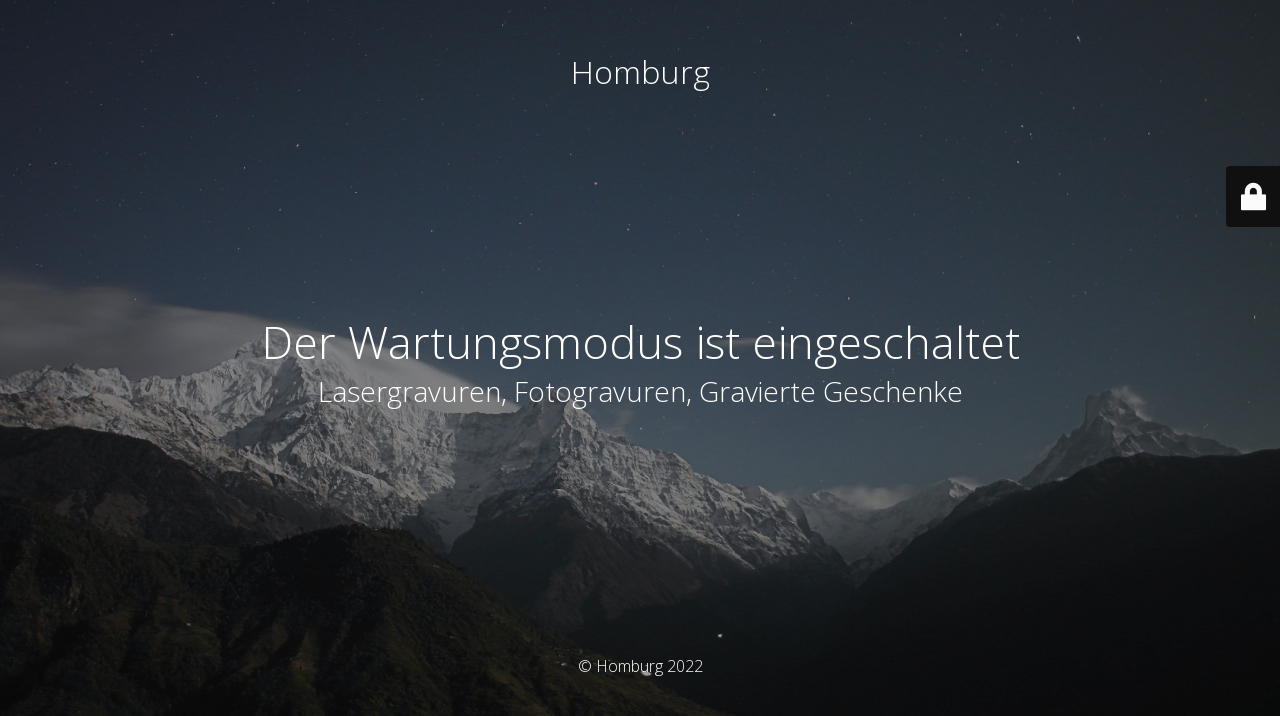

--- FILE ---
content_type: text/html; charset=UTF-8
request_url: http://www.laser-gravuren.de/produkt-schlagwort/opinel/
body_size: 2164
content:
<!DOCTYPE html>
<html lang="de">
<head>
	<meta charset="UTF-8" />
	<title>Site is undergoing maintenance</title>	<link rel="icon" href="http://www.laser-gravuren.de/wp-content/uploads/2016/06/cropped-website-icon4-120x120.png" sizes="32x32" />
<link rel="icon" href="http://www.laser-gravuren.de/wp-content/uploads/2016/06/cropped-website-icon4-300x300.png" sizes="192x192" />
<link rel="apple-touch-icon" href="http://www.laser-gravuren.de/wp-content/uploads/2016/06/cropped-website-icon4-300x300.png" />
<meta name="msapplication-TileImage" content="http://www.laser-gravuren.de/wp-content/uploads/2016/06/cropped-website-icon4-300x300.png" />
	<meta name="viewport" content="width=device-width, maximum-scale=1, initial-scale=1, minimum-scale=1">
	<meta name="description" content="Lasergravuren, Fotogravuren, Gravierte Geschenke"/>
	<meta http-equiv="X-UA-Compatible" content="" />
	<meta property="og:site_name" content="Homburg - Lasergravuren, Fotogravuren, Gravierte Geschenke"/>
	<meta property="og:title" content="Site is undergoing maintenance"/>
	<meta property="og:type" content="Maintenance"/>
	<meta property="og:url" content="http://www.laser-gravuren.de"/>
	<meta property="og:description" content="Lasergravuren, Fotogravuren, Gravierte Geschenke"/>
		<link rel="profile" href="http://gmpg.org/xfn/11" />
	<link rel="pingback" href="http://www.laser-gravuren.de/xmlrpc.php" />
	<link rel='stylesheet' id='mtnc-style-css'  href='http://www.laser-gravuren.de/wp-content/plugins/maintenance/load/css/style.css?ver=1649356088' type='text/css' media='all' />
<link rel='stylesheet' id='mtnc-fonts-css'  href='http://www.laser-gravuren.de/wp-content/plugins/maintenance/load/css/fonts.css?ver=1649356088' type='text/css' media='all' />
<style type="text/css">body {background-color: #111111}.preloader {background-color: #111111}body {font-family: Open Sans; }.site-title, .preloader i, .login-form, .login-form a.lost-pass, .btn-open-login-form, .site-content, .user-content-wrapper, .user-content, footer, .maintenance a{color: #ffffff;} a.close-user-content, #mailchimp-box form input[type="submit"], .login-form input#submit.button  {border-color:#ffffff} input[type="submit"]:hover{background-color:#ffffff} input:-webkit-autofill, input:-webkit-autofill:focus{-webkit-text-fill-color:#ffffff} body &gt; .login-form-container{background-color:#111111}.btn-open-login-form{background-color:#111111}input:-webkit-autofill, input:-webkit-autofill:focus{-webkit-box-shadow:0 0 0 50px #111111 inset}input[type='submit']:hover{color:#111111} #custom-subscribe #submit-subscribe:before{background-color:#111111} </style>		<!--[if IE]>
	<style type="text/css">

	</style>
	<script type="text/javascript" src="http://www.laser-gravuren.de/wp-content/plugins/maintenance/load/js/jquery.backstretch.min.js"></script>
	<![endif]-->
	<link rel="stylesheet" href="https://fonts.googleapis.com/css?family=Open%20Sans:300,300italic,regular,italic,600,600italic,700,700italic,800,800italic:300"></head>

<body class="maintenance ">

<div class="main-container">
	<div class="preloader"><i class="fi-widget" aria-hidden="true"></i></div>	<div id="wrapper">
		<div class="center logotype">
			<header>
				<div class="logo-box istext" rel="home"><h1 class="site-title">Homburg</h1></div>			</header>
		</div>
		<div id="content" class="site-content">
			<div class="center">
                <h2 class="heading font-center" style="font-weight:300;font-style:normal">Der Wartungsmodus ist eingeschaltet</h2><div class="description" style="font-weight:300;font-style:normal"><h3>Lasergravuren, Fotogravuren, Gravierte Geschenke</h3></div>			</div>
		</div>
	</div> <!-- end wrapper -->
	<footer>
		<div class="center">
			<div style="font-weight:300;font-style:normal">© Homburg 2022</div>		</div>
	</footer>
					<picture class="bg-img">
						<img src="http://www.laser-gravuren.de/wp-content/uploads/2022/04/mt-sample-background.jpg">
		</picture>
	</div>

	<div class="login-form-container">
		<input type="hidden" id="mtnc_login_check" name="mtnc_login_check" value="e8888c40e5" /><input type="hidden" name="_wp_http_referer" value="/produkt-schlagwort/opinel/" /><form id="login-form" class="login-form" method="post"><label>Benutzeranmeldung</label><span class="login-error"></span><span class="licon user-icon"><input type="text" name="log" id="log" value="" size="20" class="input username" placeholder="Benutzername" /></span><span class="picon pass-icon"><input type="password" name="pwd" id="login_password" value="" size="20" class="input password" placeholder="Passwort" /></span><a class="lost-pass" href="http://www.laser-gravuren.de/wp-login.php?action=lostpassword">Passwort vergessen</a><input type="submit" class="button" name="submit" id="submit" value="Anmelden" /><input type="hidden" name="is_custom_login" value="1" /><input type="hidden" id="mtnc_login_check" name="mtnc_login_check" value="e8888c40e5" /><input type="hidden" name="_wp_http_referer" value="/produkt-schlagwort/opinel/" /></form>		    <div id="btn-open-login-form" class="btn-open-login-form">
        <i class="fi-lock"></i>

    </div>
    <div id="btn-sound" class="btn-open-login-form sound">
        <i id="value_botton" class="fa fa-volume-off" aria-hidden="true"></i>
    </div>
    	</div>
<!--[if lte IE 10]>
<script type='text/javascript' src='http://www.laser-gravuren.de/wp-includes/js/jquery/jquery.min.js?ver=5.9.12' id='jquery_ie-js'></script>
<![endif]-->
<!--[if !IE]><!--><script type='text/javascript' src='http://www.laser-gravuren.de/wp-includes/js/jquery/jquery.min.js?ver=3.6.0' id='jquery-core-js'></script>
<script type='text/javascript' src='http://www.laser-gravuren.de/wp-includes/js/jquery/jquery-migrate.min.js?ver=3.3.2' id='jquery-migrate-js'></script>
<!--<![endif]--><script type='text/javascript' id='_frontend-js-extra'>
/* <![CDATA[ */
var mtnc_front_options = {"body_bg":"http:\/\/www.laser-gravuren.de\/wp-content\/uploads\/2022\/04\/mt-sample-background.jpg","gallery_array":[],"blur_intensity":"5","font_link":["Open Sans:300,300italic,regular,italic,600,600italic,700,700italic,800,800italic:300"]};
/* ]]> */
</script>
<script type='text/javascript' src='http://www.laser-gravuren.de/wp-content/plugins/maintenance/load/js/jquery.frontend.js?ver=1649356088' id='_frontend-js'></script>

</body>
</html>
